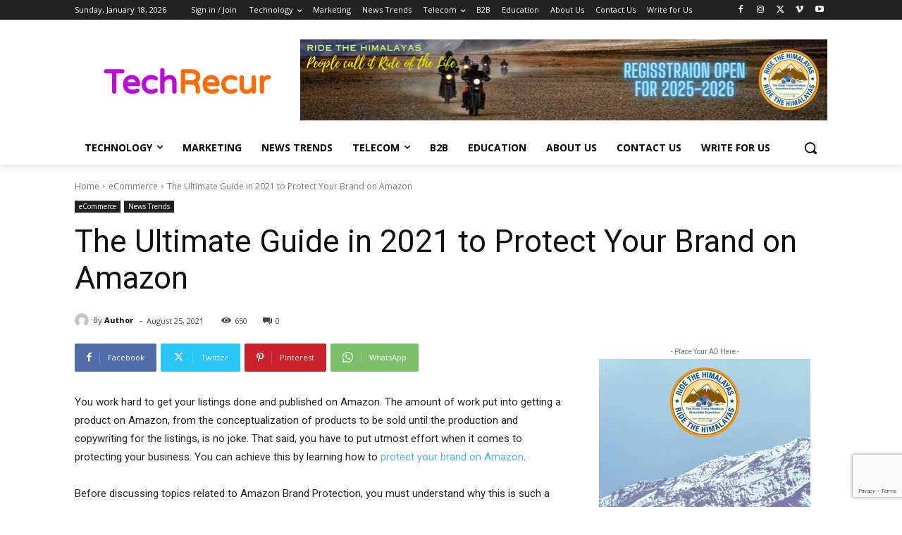

--- FILE ---
content_type: text/html; charset=utf-8
request_url: https://www.google.com/recaptcha/api2/anchor?ar=1&k=6Len9UMfAAAAAJUQQHN_BlGbtCNIDoKMOkVVV1Sq&co=aHR0cHM6Ly93d3cudGVjaHJlY3VyLmNvbTo0NDM.&hl=en&v=PoyoqOPhxBO7pBk68S4YbpHZ&size=invisible&anchor-ms=20000&execute-ms=30000&cb=4tn2i5x2tt2q
body_size: 48417
content:
<!DOCTYPE HTML><html dir="ltr" lang="en"><head><meta http-equiv="Content-Type" content="text/html; charset=UTF-8">
<meta http-equiv="X-UA-Compatible" content="IE=edge">
<title>reCAPTCHA</title>
<style type="text/css">
/* cyrillic-ext */
@font-face {
  font-family: 'Roboto';
  font-style: normal;
  font-weight: 400;
  font-stretch: 100%;
  src: url(//fonts.gstatic.com/s/roboto/v48/KFO7CnqEu92Fr1ME7kSn66aGLdTylUAMa3GUBHMdazTgWw.woff2) format('woff2');
  unicode-range: U+0460-052F, U+1C80-1C8A, U+20B4, U+2DE0-2DFF, U+A640-A69F, U+FE2E-FE2F;
}
/* cyrillic */
@font-face {
  font-family: 'Roboto';
  font-style: normal;
  font-weight: 400;
  font-stretch: 100%;
  src: url(//fonts.gstatic.com/s/roboto/v48/KFO7CnqEu92Fr1ME7kSn66aGLdTylUAMa3iUBHMdazTgWw.woff2) format('woff2');
  unicode-range: U+0301, U+0400-045F, U+0490-0491, U+04B0-04B1, U+2116;
}
/* greek-ext */
@font-face {
  font-family: 'Roboto';
  font-style: normal;
  font-weight: 400;
  font-stretch: 100%;
  src: url(//fonts.gstatic.com/s/roboto/v48/KFO7CnqEu92Fr1ME7kSn66aGLdTylUAMa3CUBHMdazTgWw.woff2) format('woff2');
  unicode-range: U+1F00-1FFF;
}
/* greek */
@font-face {
  font-family: 'Roboto';
  font-style: normal;
  font-weight: 400;
  font-stretch: 100%;
  src: url(//fonts.gstatic.com/s/roboto/v48/KFO7CnqEu92Fr1ME7kSn66aGLdTylUAMa3-UBHMdazTgWw.woff2) format('woff2');
  unicode-range: U+0370-0377, U+037A-037F, U+0384-038A, U+038C, U+038E-03A1, U+03A3-03FF;
}
/* math */
@font-face {
  font-family: 'Roboto';
  font-style: normal;
  font-weight: 400;
  font-stretch: 100%;
  src: url(//fonts.gstatic.com/s/roboto/v48/KFO7CnqEu92Fr1ME7kSn66aGLdTylUAMawCUBHMdazTgWw.woff2) format('woff2');
  unicode-range: U+0302-0303, U+0305, U+0307-0308, U+0310, U+0312, U+0315, U+031A, U+0326-0327, U+032C, U+032F-0330, U+0332-0333, U+0338, U+033A, U+0346, U+034D, U+0391-03A1, U+03A3-03A9, U+03B1-03C9, U+03D1, U+03D5-03D6, U+03F0-03F1, U+03F4-03F5, U+2016-2017, U+2034-2038, U+203C, U+2040, U+2043, U+2047, U+2050, U+2057, U+205F, U+2070-2071, U+2074-208E, U+2090-209C, U+20D0-20DC, U+20E1, U+20E5-20EF, U+2100-2112, U+2114-2115, U+2117-2121, U+2123-214F, U+2190, U+2192, U+2194-21AE, U+21B0-21E5, U+21F1-21F2, U+21F4-2211, U+2213-2214, U+2216-22FF, U+2308-230B, U+2310, U+2319, U+231C-2321, U+2336-237A, U+237C, U+2395, U+239B-23B7, U+23D0, U+23DC-23E1, U+2474-2475, U+25AF, U+25B3, U+25B7, U+25BD, U+25C1, U+25CA, U+25CC, U+25FB, U+266D-266F, U+27C0-27FF, U+2900-2AFF, U+2B0E-2B11, U+2B30-2B4C, U+2BFE, U+3030, U+FF5B, U+FF5D, U+1D400-1D7FF, U+1EE00-1EEFF;
}
/* symbols */
@font-face {
  font-family: 'Roboto';
  font-style: normal;
  font-weight: 400;
  font-stretch: 100%;
  src: url(//fonts.gstatic.com/s/roboto/v48/KFO7CnqEu92Fr1ME7kSn66aGLdTylUAMaxKUBHMdazTgWw.woff2) format('woff2');
  unicode-range: U+0001-000C, U+000E-001F, U+007F-009F, U+20DD-20E0, U+20E2-20E4, U+2150-218F, U+2190, U+2192, U+2194-2199, U+21AF, U+21E6-21F0, U+21F3, U+2218-2219, U+2299, U+22C4-22C6, U+2300-243F, U+2440-244A, U+2460-24FF, U+25A0-27BF, U+2800-28FF, U+2921-2922, U+2981, U+29BF, U+29EB, U+2B00-2BFF, U+4DC0-4DFF, U+FFF9-FFFB, U+10140-1018E, U+10190-1019C, U+101A0, U+101D0-101FD, U+102E0-102FB, U+10E60-10E7E, U+1D2C0-1D2D3, U+1D2E0-1D37F, U+1F000-1F0FF, U+1F100-1F1AD, U+1F1E6-1F1FF, U+1F30D-1F30F, U+1F315, U+1F31C, U+1F31E, U+1F320-1F32C, U+1F336, U+1F378, U+1F37D, U+1F382, U+1F393-1F39F, U+1F3A7-1F3A8, U+1F3AC-1F3AF, U+1F3C2, U+1F3C4-1F3C6, U+1F3CA-1F3CE, U+1F3D4-1F3E0, U+1F3ED, U+1F3F1-1F3F3, U+1F3F5-1F3F7, U+1F408, U+1F415, U+1F41F, U+1F426, U+1F43F, U+1F441-1F442, U+1F444, U+1F446-1F449, U+1F44C-1F44E, U+1F453, U+1F46A, U+1F47D, U+1F4A3, U+1F4B0, U+1F4B3, U+1F4B9, U+1F4BB, U+1F4BF, U+1F4C8-1F4CB, U+1F4D6, U+1F4DA, U+1F4DF, U+1F4E3-1F4E6, U+1F4EA-1F4ED, U+1F4F7, U+1F4F9-1F4FB, U+1F4FD-1F4FE, U+1F503, U+1F507-1F50B, U+1F50D, U+1F512-1F513, U+1F53E-1F54A, U+1F54F-1F5FA, U+1F610, U+1F650-1F67F, U+1F687, U+1F68D, U+1F691, U+1F694, U+1F698, U+1F6AD, U+1F6B2, U+1F6B9-1F6BA, U+1F6BC, U+1F6C6-1F6CF, U+1F6D3-1F6D7, U+1F6E0-1F6EA, U+1F6F0-1F6F3, U+1F6F7-1F6FC, U+1F700-1F7FF, U+1F800-1F80B, U+1F810-1F847, U+1F850-1F859, U+1F860-1F887, U+1F890-1F8AD, U+1F8B0-1F8BB, U+1F8C0-1F8C1, U+1F900-1F90B, U+1F93B, U+1F946, U+1F984, U+1F996, U+1F9E9, U+1FA00-1FA6F, U+1FA70-1FA7C, U+1FA80-1FA89, U+1FA8F-1FAC6, U+1FACE-1FADC, U+1FADF-1FAE9, U+1FAF0-1FAF8, U+1FB00-1FBFF;
}
/* vietnamese */
@font-face {
  font-family: 'Roboto';
  font-style: normal;
  font-weight: 400;
  font-stretch: 100%;
  src: url(//fonts.gstatic.com/s/roboto/v48/KFO7CnqEu92Fr1ME7kSn66aGLdTylUAMa3OUBHMdazTgWw.woff2) format('woff2');
  unicode-range: U+0102-0103, U+0110-0111, U+0128-0129, U+0168-0169, U+01A0-01A1, U+01AF-01B0, U+0300-0301, U+0303-0304, U+0308-0309, U+0323, U+0329, U+1EA0-1EF9, U+20AB;
}
/* latin-ext */
@font-face {
  font-family: 'Roboto';
  font-style: normal;
  font-weight: 400;
  font-stretch: 100%;
  src: url(//fonts.gstatic.com/s/roboto/v48/KFO7CnqEu92Fr1ME7kSn66aGLdTylUAMa3KUBHMdazTgWw.woff2) format('woff2');
  unicode-range: U+0100-02BA, U+02BD-02C5, U+02C7-02CC, U+02CE-02D7, U+02DD-02FF, U+0304, U+0308, U+0329, U+1D00-1DBF, U+1E00-1E9F, U+1EF2-1EFF, U+2020, U+20A0-20AB, U+20AD-20C0, U+2113, U+2C60-2C7F, U+A720-A7FF;
}
/* latin */
@font-face {
  font-family: 'Roboto';
  font-style: normal;
  font-weight: 400;
  font-stretch: 100%;
  src: url(//fonts.gstatic.com/s/roboto/v48/KFO7CnqEu92Fr1ME7kSn66aGLdTylUAMa3yUBHMdazQ.woff2) format('woff2');
  unicode-range: U+0000-00FF, U+0131, U+0152-0153, U+02BB-02BC, U+02C6, U+02DA, U+02DC, U+0304, U+0308, U+0329, U+2000-206F, U+20AC, U+2122, U+2191, U+2193, U+2212, U+2215, U+FEFF, U+FFFD;
}
/* cyrillic-ext */
@font-face {
  font-family: 'Roboto';
  font-style: normal;
  font-weight: 500;
  font-stretch: 100%;
  src: url(//fonts.gstatic.com/s/roboto/v48/KFO7CnqEu92Fr1ME7kSn66aGLdTylUAMa3GUBHMdazTgWw.woff2) format('woff2');
  unicode-range: U+0460-052F, U+1C80-1C8A, U+20B4, U+2DE0-2DFF, U+A640-A69F, U+FE2E-FE2F;
}
/* cyrillic */
@font-face {
  font-family: 'Roboto';
  font-style: normal;
  font-weight: 500;
  font-stretch: 100%;
  src: url(//fonts.gstatic.com/s/roboto/v48/KFO7CnqEu92Fr1ME7kSn66aGLdTylUAMa3iUBHMdazTgWw.woff2) format('woff2');
  unicode-range: U+0301, U+0400-045F, U+0490-0491, U+04B0-04B1, U+2116;
}
/* greek-ext */
@font-face {
  font-family: 'Roboto';
  font-style: normal;
  font-weight: 500;
  font-stretch: 100%;
  src: url(//fonts.gstatic.com/s/roboto/v48/KFO7CnqEu92Fr1ME7kSn66aGLdTylUAMa3CUBHMdazTgWw.woff2) format('woff2');
  unicode-range: U+1F00-1FFF;
}
/* greek */
@font-face {
  font-family: 'Roboto';
  font-style: normal;
  font-weight: 500;
  font-stretch: 100%;
  src: url(//fonts.gstatic.com/s/roboto/v48/KFO7CnqEu92Fr1ME7kSn66aGLdTylUAMa3-UBHMdazTgWw.woff2) format('woff2');
  unicode-range: U+0370-0377, U+037A-037F, U+0384-038A, U+038C, U+038E-03A1, U+03A3-03FF;
}
/* math */
@font-face {
  font-family: 'Roboto';
  font-style: normal;
  font-weight: 500;
  font-stretch: 100%;
  src: url(//fonts.gstatic.com/s/roboto/v48/KFO7CnqEu92Fr1ME7kSn66aGLdTylUAMawCUBHMdazTgWw.woff2) format('woff2');
  unicode-range: U+0302-0303, U+0305, U+0307-0308, U+0310, U+0312, U+0315, U+031A, U+0326-0327, U+032C, U+032F-0330, U+0332-0333, U+0338, U+033A, U+0346, U+034D, U+0391-03A1, U+03A3-03A9, U+03B1-03C9, U+03D1, U+03D5-03D6, U+03F0-03F1, U+03F4-03F5, U+2016-2017, U+2034-2038, U+203C, U+2040, U+2043, U+2047, U+2050, U+2057, U+205F, U+2070-2071, U+2074-208E, U+2090-209C, U+20D0-20DC, U+20E1, U+20E5-20EF, U+2100-2112, U+2114-2115, U+2117-2121, U+2123-214F, U+2190, U+2192, U+2194-21AE, U+21B0-21E5, U+21F1-21F2, U+21F4-2211, U+2213-2214, U+2216-22FF, U+2308-230B, U+2310, U+2319, U+231C-2321, U+2336-237A, U+237C, U+2395, U+239B-23B7, U+23D0, U+23DC-23E1, U+2474-2475, U+25AF, U+25B3, U+25B7, U+25BD, U+25C1, U+25CA, U+25CC, U+25FB, U+266D-266F, U+27C0-27FF, U+2900-2AFF, U+2B0E-2B11, U+2B30-2B4C, U+2BFE, U+3030, U+FF5B, U+FF5D, U+1D400-1D7FF, U+1EE00-1EEFF;
}
/* symbols */
@font-face {
  font-family: 'Roboto';
  font-style: normal;
  font-weight: 500;
  font-stretch: 100%;
  src: url(//fonts.gstatic.com/s/roboto/v48/KFO7CnqEu92Fr1ME7kSn66aGLdTylUAMaxKUBHMdazTgWw.woff2) format('woff2');
  unicode-range: U+0001-000C, U+000E-001F, U+007F-009F, U+20DD-20E0, U+20E2-20E4, U+2150-218F, U+2190, U+2192, U+2194-2199, U+21AF, U+21E6-21F0, U+21F3, U+2218-2219, U+2299, U+22C4-22C6, U+2300-243F, U+2440-244A, U+2460-24FF, U+25A0-27BF, U+2800-28FF, U+2921-2922, U+2981, U+29BF, U+29EB, U+2B00-2BFF, U+4DC0-4DFF, U+FFF9-FFFB, U+10140-1018E, U+10190-1019C, U+101A0, U+101D0-101FD, U+102E0-102FB, U+10E60-10E7E, U+1D2C0-1D2D3, U+1D2E0-1D37F, U+1F000-1F0FF, U+1F100-1F1AD, U+1F1E6-1F1FF, U+1F30D-1F30F, U+1F315, U+1F31C, U+1F31E, U+1F320-1F32C, U+1F336, U+1F378, U+1F37D, U+1F382, U+1F393-1F39F, U+1F3A7-1F3A8, U+1F3AC-1F3AF, U+1F3C2, U+1F3C4-1F3C6, U+1F3CA-1F3CE, U+1F3D4-1F3E0, U+1F3ED, U+1F3F1-1F3F3, U+1F3F5-1F3F7, U+1F408, U+1F415, U+1F41F, U+1F426, U+1F43F, U+1F441-1F442, U+1F444, U+1F446-1F449, U+1F44C-1F44E, U+1F453, U+1F46A, U+1F47D, U+1F4A3, U+1F4B0, U+1F4B3, U+1F4B9, U+1F4BB, U+1F4BF, U+1F4C8-1F4CB, U+1F4D6, U+1F4DA, U+1F4DF, U+1F4E3-1F4E6, U+1F4EA-1F4ED, U+1F4F7, U+1F4F9-1F4FB, U+1F4FD-1F4FE, U+1F503, U+1F507-1F50B, U+1F50D, U+1F512-1F513, U+1F53E-1F54A, U+1F54F-1F5FA, U+1F610, U+1F650-1F67F, U+1F687, U+1F68D, U+1F691, U+1F694, U+1F698, U+1F6AD, U+1F6B2, U+1F6B9-1F6BA, U+1F6BC, U+1F6C6-1F6CF, U+1F6D3-1F6D7, U+1F6E0-1F6EA, U+1F6F0-1F6F3, U+1F6F7-1F6FC, U+1F700-1F7FF, U+1F800-1F80B, U+1F810-1F847, U+1F850-1F859, U+1F860-1F887, U+1F890-1F8AD, U+1F8B0-1F8BB, U+1F8C0-1F8C1, U+1F900-1F90B, U+1F93B, U+1F946, U+1F984, U+1F996, U+1F9E9, U+1FA00-1FA6F, U+1FA70-1FA7C, U+1FA80-1FA89, U+1FA8F-1FAC6, U+1FACE-1FADC, U+1FADF-1FAE9, U+1FAF0-1FAF8, U+1FB00-1FBFF;
}
/* vietnamese */
@font-face {
  font-family: 'Roboto';
  font-style: normal;
  font-weight: 500;
  font-stretch: 100%;
  src: url(//fonts.gstatic.com/s/roboto/v48/KFO7CnqEu92Fr1ME7kSn66aGLdTylUAMa3OUBHMdazTgWw.woff2) format('woff2');
  unicode-range: U+0102-0103, U+0110-0111, U+0128-0129, U+0168-0169, U+01A0-01A1, U+01AF-01B0, U+0300-0301, U+0303-0304, U+0308-0309, U+0323, U+0329, U+1EA0-1EF9, U+20AB;
}
/* latin-ext */
@font-face {
  font-family: 'Roboto';
  font-style: normal;
  font-weight: 500;
  font-stretch: 100%;
  src: url(//fonts.gstatic.com/s/roboto/v48/KFO7CnqEu92Fr1ME7kSn66aGLdTylUAMa3KUBHMdazTgWw.woff2) format('woff2');
  unicode-range: U+0100-02BA, U+02BD-02C5, U+02C7-02CC, U+02CE-02D7, U+02DD-02FF, U+0304, U+0308, U+0329, U+1D00-1DBF, U+1E00-1E9F, U+1EF2-1EFF, U+2020, U+20A0-20AB, U+20AD-20C0, U+2113, U+2C60-2C7F, U+A720-A7FF;
}
/* latin */
@font-face {
  font-family: 'Roboto';
  font-style: normal;
  font-weight: 500;
  font-stretch: 100%;
  src: url(//fonts.gstatic.com/s/roboto/v48/KFO7CnqEu92Fr1ME7kSn66aGLdTylUAMa3yUBHMdazQ.woff2) format('woff2');
  unicode-range: U+0000-00FF, U+0131, U+0152-0153, U+02BB-02BC, U+02C6, U+02DA, U+02DC, U+0304, U+0308, U+0329, U+2000-206F, U+20AC, U+2122, U+2191, U+2193, U+2212, U+2215, U+FEFF, U+FFFD;
}
/* cyrillic-ext */
@font-face {
  font-family: 'Roboto';
  font-style: normal;
  font-weight: 900;
  font-stretch: 100%;
  src: url(//fonts.gstatic.com/s/roboto/v48/KFO7CnqEu92Fr1ME7kSn66aGLdTylUAMa3GUBHMdazTgWw.woff2) format('woff2');
  unicode-range: U+0460-052F, U+1C80-1C8A, U+20B4, U+2DE0-2DFF, U+A640-A69F, U+FE2E-FE2F;
}
/* cyrillic */
@font-face {
  font-family: 'Roboto';
  font-style: normal;
  font-weight: 900;
  font-stretch: 100%;
  src: url(//fonts.gstatic.com/s/roboto/v48/KFO7CnqEu92Fr1ME7kSn66aGLdTylUAMa3iUBHMdazTgWw.woff2) format('woff2');
  unicode-range: U+0301, U+0400-045F, U+0490-0491, U+04B0-04B1, U+2116;
}
/* greek-ext */
@font-face {
  font-family: 'Roboto';
  font-style: normal;
  font-weight: 900;
  font-stretch: 100%;
  src: url(//fonts.gstatic.com/s/roboto/v48/KFO7CnqEu92Fr1ME7kSn66aGLdTylUAMa3CUBHMdazTgWw.woff2) format('woff2');
  unicode-range: U+1F00-1FFF;
}
/* greek */
@font-face {
  font-family: 'Roboto';
  font-style: normal;
  font-weight: 900;
  font-stretch: 100%;
  src: url(//fonts.gstatic.com/s/roboto/v48/KFO7CnqEu92Fr1ME7kSn66aGLdTylUAMa3-UBHMdazTgWw.woff2) format('woff2');
  unicode-range: U+0370-0377, U+037A-037F, U+0384-038A, U+038C, U+038E-03A1, U+03A3-03FF;
}
/* math */
@font-face {
  font-family: 'Roboto';
  font-style: normal;
  font-weight: 900;
  font-stretch: 100%;
  src: url(//fonts.gstatic.com/s/roboto/v48/KFO7CnqEu92Fr1ME7kSn66aGLdTylUAMawCUBHMdazTgWw.woff2) format('woff2');
  unicode-range: U+0302-0303, U+0305, U+0307-0308, U+0310, U+0312, U+0315, U+031A, U+0326-0327, U+032C, U+032F-0330, U+0332-0333, U+0338, U+033A, U+0346, U+034D, U+0391-03A1, U+03A3-03A9, U+03B1-03C9, U+03D1, U+03D5-03D6, U+03F0-03F1, U+03F4-03F5, U+2016-2017, U+2034-2038, U+203C, U+2040, U+2043, U+2047, U+2050, U+2057, U+205F, U+2070-2071, U+2074-208E, U+2090-209C, U+20D0-20DC, U+20E1, U+20E5-20EF, U+2100-2112, U+2114-2115, U+2117-2121, U+2123-214F, U+2190, U+2192, U+2194-21AE, U+21B0-21E5, U+21F1-21F2, U+21F4-2211, U+2213-2214, U+2216-22FF, U+2308-230B, U+2310, U+2319, U+231C-2321, U+2336-237A, U+237C, U+2395, U+239B-23B7, U+23D0, U+23DC-23E1, U+2474-2475, U+25AF, U+25B3, U+25B7, U+25BD, U+25C1, U+25CA, U+25CC, U+25FB, U+266D-266F, U+27C0-27FF, U+2900-2AFF, U+2B0E-2B11, U+2B30-2B4C, U+2BFE, U+3030, U+FF5B, U+FF5D, U+1D400-1D7FF, U+1EE00-1EEFF;
}
/* symbols */
@font-face {
  font-family: 'Roboto';
  font-style: normal;
  font-weight: 900;
  font-stretch: 100%;
  src: url(//fonts.gstatic.com/s/roboto/v48/KFO7CnqEu92Fr1ME7kSn66aGLdTylUAMaxKUBHMdazTgWw.woff2) format('woff2');
  unicode-range: U+0001-000C, U+000E-001F, U+007F-009F, U+20DD-20E0, U+20E2-20E4, U+2150-218F, U+2190, U+2192, U+2194-2199, U+21AF, U+21E6-21F0, U+21F3, U+2218-2219, U+2299, U+22C4-22C6, U+2300-243F, U+2440-244A, U+2460-24FF, U+25A0-27BF, U+2800-28FF, U+2921-2922, U+2981, U+29BF, U+29EB, U+2B00-2BFF, U+4DC0-4DFF, U+FFF9-FFFB, U+10140-1018E, U+10190-1019C, U+101A0, U+101D0-101FD, U+102E0-102FB, U+10E60-10E7E, U+1D2C0-1D2D3, U+1D2E0-1D37F, U+1F000-1F0FF, U+1F100-1F1AD, U+1F1E6-1F1FF, U+1F30D-1F30F, U+1F315, U+1F31C, U+1F31E, U+1F320-1F32C, U+1F336, U+1F378, U+1F37D, U+1F382, U+1F393-1F39F, U+1F3A7-1F3A8, U+1F3AC-1F3AF, U+1F3C2, U+1F3C4-1F3C6, U+1F3CA-1F3CE, U+1F3D4-1F3E0, U+1F3ED, U+1F3F1-1F3F3, U+1F3F5-1F3F7, U+1F408, U+1F415, U+1F41F, U+1F426, U+1F43F, U+1F441-1F442, U+1F444, U+1F446-1F449, U+1F44C-1F44E, U+1F453, U+1F46A, U+1F47D, U+1F4A3, U+1F4B0, U+1F4B3, U+1F4B9, U+1F4BB, U+1F4BF, U+1F4C8-1F4CB, U+1F4D6, U+1F4DA, U+1F4DF, U+1F4E3-1F4E6, U+1F4EA-1F4ED, U+1F4F7, U+1F4F9-1F4FB, U+1F4FD-1F4FE, U+1F503, U+1F507-1F50B, U+1F50D, U+1F512-1F513, U+1F53E-1F54A, U+1F54F-1F5FA, U+1F610, U+1F650-1F67F, U+1F687, U+1F68D, U+1F691, U+1F694, U+1F698, U+1F6AD, U+1F6B2, U+1F6B9-1F6BA, U+1F6BC, U+1F6C6-1F6CF, U+1F6D3-1F6D7, U+1F6E0-1F6EA, U+1F6F0-1F6F3, U+1F6F7-1F6FC, U+1F700-1F7FF, U+1F800-1F80B, U+1F810-1F847, U+1F850-1F859, U+1F860-1F887, U+1F890-1F8AD, U+1F8B0-1F8BB, U+1F8C0-1F8C1, U+1F900-1F90B, U+1F93B, U+1F946, U+1F984, U+1F996, U+1F9E9, U+1FA00-1FA6F, U+1FA70-1FA7C, U+1FA80-1FA89, U+1FA8F-1FAC6, U+1FACE-1FADC, U+1FADF-1FAE9, U+1FAF0-1FAF8, U+1FB00-1FBFF;
}
/* vietnamese */
@font-face {
  font-family: 'Roboto';
  font-style: normal;
  font-weight: 900;
  font-stretch: 100%;
  src: url(//fonts.gstatic.com/s/roboto/v48/KFO7CnqEu92Fr1ME7kSn66aGLdTylUAMa3OUBHMdazTgWw.woff2) format('woff2');
  unicode-range: U+0102-0103, U+0110-0111, U+0128-0129, U+0168-0169, U+01A0-01A1, U+01AF-01B0, U+0300-0301, U+0303-0304, U+0308-0309, U+0323, U+0329, U+1EA0-1EF9, U+20AB;
}
/* latin-ext */
@font-face {
  font-family: 'Roboto';
  font-style: normal;
  font-weight: 900;
  font-stretch: 100%;
  src: url(//fonts.gstatic.com/s/roboto/v48/KFO7CnqEu92Fr1ME7kSn66aGLdTylUAMa3KUBHMdazTgWw.woff2) format('woff2');
  unicode-range: U+0100-02BA, U+02BD-02C5, U+02C7-02CC, U+02CE-02D7, U+02DD-02FF, U+0304, U+0308, U+0329, U+1D00-1DBF, U+1E00-1E9F, U+1EF2-1EFF, U+2020, U+20A0-20AB, U+20AD-20C0, U+2113, U+2C60-2C7F, U+A720-A7FF;
}
/* latin */
@font-face {
  font-family: 'Roboto';
  font-style: normal;
  font-weight: 900;
  font-stretch: 100%;
  src: url(//fonts.gstatic.com/s/roboto/v48/KFO7CnqEu92Fr1ME7kSn66aGLdTylUAMa3yUBHMdazQ.woff2) format('woff2');
  unicode-range: U+0000-00FF, U+0131, U+0152-0153, U+02BB-02BC, U+02C6, U+02DA, U+02DC, U+0304, U+0308, U+0329, U+2000-206F, U+20AC, U+2122, U+2191, U+2193, U+2212, U+2215, U+FEFF, U+FFFD;
}

</style>
<link rel="stylesheet" type="text/css" href="https://www.gstatic.com/recaptcha/releases/PoyoqOPhxBO7pBk68S4YbpHZ/styles__ltr.css">
<script nonce="ue1ISkbZxjT9PRsn2ZMSYA" type="text/javascript">window['__recaptcha_api'] = 'https://www.google.com/recaptcha/api2/';</script>
<script type="text/javascript" src="https://www.gstatic.com/recaptcha/releases/PoyoqOPhxBO7pBk68S4YbpHZ/recaptcha__en.js" nonce="ue1ISkbZxjT9PRsn2ZMSYA">
      
    </script></head>
<body><div id="rc-anchor-alert" class="rc-anchor-alert"></div>
<input type="hidden" id="recaptcha-token" value="[base64]">
<script type="text/javascript" nonce="ue1ISkbZxjT9PRsn2ZMSYA">
      recaptcha.anchor.Main.init("[\x22ainput\x22,[\x22bgdata\x22,\x22\x22,\[base64]/[base64]/UltIKytdPWE6KGE8MjA0OD9SW0grK109YT4+NnwxOTI6KChhJjY0NTEyKT09NTUyOTYmJnErMTxoLmxlbmd0aCYmKGguY2hhckNvZGVBdChxKzEpJjY0NTEyKT09NTYzMjA/[base64]/MjU1OlI/[base64]/[base64]/[base64]/[base64]/[base64]/[base64]/[base64]/[base64]/[base64]/[base64]\x22,\[base64]\x22,\x22wrB8fsOVU8K0YAzDrgIpw7ZYw47DnMK1NMO6SRcYw6fCsGlVw7/DuMO0wqjCoHklXx3CkMKgw7BaEHhxL8KRGjFXw5h/wok3Q13Dr8OXHcO3woZZw7VUwp87w4lEwq05w7fCs1vCqHsuPMOOGxcHd8OSJcOFNRHCgRI1MGNrKxo7LsKwwo1kw5o+woHDksOMMcK7KMOQw4TCmcOJfXDDkMKPw4fDmh4qwoh4w7/Cu8K0IsKwAMOSGxZqwppES8OpKlsHwrzDhwzDqlZrwp5+PADDrsKHNU1bHBPDvsOYwocrCcKIw4/CiMOsw6jDkxMjcn3CnMKbwobDgVAbwqfDvsOnwr45wrvDvMK0wrjCs8K8RwouwrLCkmXDpl4bwp/CmcKXwoMxMsKXw7N4PcKOwqECLsKLwp7CkcKyeMOdIcKww4fCsETDv8KTw7kTecOfOcKbYsOMw7/[base64]/DosOUd8OzTMK2d2HDojXCmcO9eVsnWsOOY8K6wrfDr2/Dn0EDwrrDsMOZY8Oxw57CgUfDmcOAw7XDsMKQHsOgwrXDsTlhw7RiE8KHw5fDiV1sfX3DogVTw7/CpMK2YsOlw7DDt8KOGMKBw5BvXMOQRMKkMcKIBHIwwqh3wq9uwq94wofDlltmwqhBalrCmlwEwoDDhMOELigBb0BNRzLDtsOUwq3Dsg5cw7cwKQRtEkRswq0tdmY2MXoxFF/[base64]/Cm8KPYg49wq0iZcOuUsOuwrvDp8KNd3tIwoURwoEmF8OJw70JOMKxw4hrdMKBwphHecOGwrkfG8KiLcOzGsKpKsOpacOiGj/CpMK8w5txwqHDtDDCin3ClsKRwp8JdV8/[base64]/QcOASDrDo0cTXMOHOD4TScK/[base64]/wpHCv8OGOR9Vw6XDucK2wqTDlzrDulLDjVrCk8O0w6Z0w4whw63DlDbCmwIow6x0TgjCi8KtYkfCo8KwdjXDrMO6TMK+CjDDtMKKwqLCpkc+cMOKw67CsFwVw510w7vCkw8hwpk5djwraMOnwrgAw5giw4ZoL11+wrw7wrB/F24UDMK3w7LDlm0dwppmfUsafHjCv8Kmw7FWOMO4csOWcsOUNcKbw7LCkDgTwo/CusOLOsKFw59eC8O8SCdcEkZlwpV2wqB0ZcOnD3rDmAMHCMO1wq7Ds8OSwrh8GgDDlMKsEWZsdMKuwqrCvcO0w5/DnMOMwpXCocOuw7jCmWNuVMK2wosfIyEtw4zDpR3DhcO7w7bDpcODbsOywqPDtsKfwoDCjiR8woA6L8Ogwql4wpxyw5nDqsO5TkjCjmTClipOw4UOEcOTw4rDj8KBe8Khw7HCusKcwrRtMyrDksKSwpXCqcOfQ1/DpntdwpPDoSEAw5TClVfCll5GcnhaUMONZQY5XBPDiXDCucOOwq/Ci8KFCE/ClHzCjjgUagfCgsO6w7Zdw7x/wr5bwr9cVjTCsn7DqMO6UcO7N8KTQBofwrXCi1srw6/ChlrCrsOnT8OOXivCpcO3wovDusKNw74Ow4nCocOswrHCmmNJwo5aD2XDpcKZw4LCmcKOVSIiAQ03wpsFXMKhwqNMBcOTwpzDksOQwpfDrsKWw7ZNw5vDk8O4w4lPwrtywp/CpTYgb8KDWElHwobDrsOkwqFxw7x3w4LDszBfS8KLBsO8GGYYIVpYBGkRcwXCixnDlTfCjcKhwpEUwrfDjcORUEgdWxhxwrxbGcOOwrzDh8Orwr5aXcKEw5o/[base64]/CoSwwXcKJwo1yexdLQTfDlsKVw7oLd8KfQ8KjOBFow7gOwoPCljHCrsK6w7jDl8KGwoTDgjgZwr/[base64]/woYCwqJAdcKDwp3CucO1wqBUF8KiWcOYUz7DqMKlwrbDvMKUwonCoXxLN8KzwrrCsFI2w4vDucO2DsOhw7/Cv8OMSXtLw73CpwYlwprCo8KbfCw2UsOASSfDmsOowqfDnCdwKMKJS1rCo8KmNykITsOkRVdRw6HCmX1Sw55TCC7CiMKwwrDCoMOLw7bDj8K+esKMw4vDq8KwVMKNwqLDiMKmw6DCsmseKcKbwojDlcOawp8kHjodMMOsw4LDjkd3w6ZXw4bDmnNWwqLDm2/[base64]/[base64]/[base64]/DmmzChVzDnmrDliUIw7nDpcKBeAMAwpN4wojDhMOvwqVkBcKFU8Oaw58iwrElXsK2w5LDjcOWwpp5JcOsSTHDpwHDjcK8Sg7CrhltOsO9wocsw5rDlcKJFyHChA8nNsKuCMK5XTs/[base64]/[base64]/DlMOAw6DDmHAQVMK1EcK7wrVhYUETw7szwqbDi8KPwr42CCvCoQPDpMK+w6FNwqlCwp/CpA9WJcOPPwxpw5vCkmfDr8KqwrB8wqDCrcKxAFEFP8Oiwq7DuMKvDsOqw79mw6QVw7JrDMOAwrPCrsOQw7rCnMOBwoEAMcOyF0jChCxNwp0kwrlBAcK+dy1/[base64]/Ct8KYJi3Dv1TCg1VoRGPDnwM6AMKQTMOiGn3Cm37DksKKwqNzwpENJCLDpcKowpEEX0rCugPCrmxAO8Oqw6vDojBDw7XCqcOAInYbw67CnsOfEnfCjGIJw4F1McKuKcKAwojDun3Dv8KWw7nCjsKXwodZVsOgwpHCnhcbw5vDo8ODYQ/CswcqWgzCs1DDkMOow6w3HwLDjEbDjsOvwqIIwo7DqnTCkQovwpXDuRjCusONGnwXN2/CuTXDoMKlwpzDtsKiMEXCo0vCmcOEccOFwprClxpvwpIVEsK3MhFMUcK9w5AGwovCklFcMsOTXiJXw5/DuMKhwoXDtcKywpbCosKow5ErE8Kkwq1Owp7CpsKVMkAJw4LDpsKMwrnDocKeSsKNw6cwEFF6w6hNwqpMAmt/w74OBsKRw6EiAAXDqS9iT2TCq8KJw47DpsOOw5hFPWPCtA/CuhPDsMOBIwXCmAPCpcKGw6xdw63DvMKoWsK/woUUBUxQwovDksKjRCg6OsOeI8KuPhPCjsKHwoROOMKhK2smwqnCkMOif8KAwoHCmWDDunY7RDc+U1DDl8OdworCs0MYT8OgEcOLw6nDrMOKD8OPw7cnOcKRwrY9wohIwrTCocO5J8K/wovCncKMBcOGw6LDlMO4w4XCq2zDtihiw6BKMsKawrbCn8KXQsKDw4fDosKgfRwhw5HCqMOQCcKMIMKKwrdReMOfHMOUw7VfbsOceAFAwoTCpMO/[base64]/CrcOtDRw9wrB9VMOPw6NKV8ODcMKAwrPDiQvCo8KSw5XCswlmwo/DoDnCkcO/RsKbw4bCljtjw4JpQ8OWwpZBD3HDukBDVMKVwrDDmMOqw4PCixlRwqIaPQjCuj/Dr1vChcOKYi5uw6bDtMO+wrzCu8Ofw4vDksOwGSPDv8KVw5vDliUAwoHCtSLDs8OsKsKVwprCrsKGYi3DmxzCocO4IMOqwqfCukp/w7rCm8Oew4xuHcKnN0HCksKQd0clw77Cl0VfT8ONw4ZDWcK0w6QKwqYZw5Q+wq8kesO/w5TCgcKQwrzCgsKlNh7Dj2bDnRPCnBRKwrbCpig5YcKrw5t8PMKSHSQ8BT9XEsOvwojDhsKdw73CtMKvdMOcG3wda8KIem4YwpvDmsOUw5jCkcOlw4Ixw5ZbNMO1w6bDjAvDqn8Xw7N+wpdNwoPCm3UCI01qwoJrw4vCicKaTWIjbMO0w6UXB2J3wqt4w5csOlFow5/DuAzCtFA2FMOVSUfCpcOZDVByEkzDqMOawoXCkC4WTMOKw4vCtXt6D0jDuSLCkG0pwrdGN8KDw7XDmsKPQwsLw4jCiwTCpgRmwr8bw5vDsERKeAUyw6TCgcKQCMKPFTXCo0XDjcKOwrDDnUxiT8KaRXPDqATCm8O/[base64]/DlsOKwqbCunxXUMO8YMOmw4spX8O6w77CqCsdw6vCtMOmBh3DnRPDqMKNw6rDmkTDhxYqbcKXazvDr1/[base64]/Dl8Ksw4NzW1TDssOXw57Cuk3DpBvDtnk0Z8O9SMOowrPCtsOTwpbDiyPDrsKVRsKkD2fCpcK3wpR/[base64]/Ckwoiw5powpDDi8Kqwp7Dlm3DvsOdw4HDsMOLw7F0G8OECcOTFg1QN3c+XcO/w6lPwodwwqoow70Vw6NYw6Iyw4rDkcOdGBlIwoB3eTDCpcKAM8KLw5/CicKQB8OoFCHCnB/Cj8K9SR3ChcKfwrnCtsOmO8Ofd8OVDcKZS0fDh8KdV08Iwo1ZL8Oow5wfwqLDk8KYLxp9wok+ZsKPNcKmHR7DonTDhsKjGsKFWMK1DMKQEHxNw6QYwqggw6AHIsOOw7XCr3XDmMOOw4XCvMKyw6/CpcKZw6vCssObwqzDrTtUeylmcMKcwpAwNVTCn2fDgjfCncKRIcKpw6MnXsKWDcKZYMKTb35YccOWD0hAPxzCuAjDuz1gPsOgw7fCq8Ojw6kLGV/DjlIKw7DDmxHCgWdSwr/[base64]/CtsKtw7rCsAdfwoZdw6rCgsKPw6jDkEnChAQrwovCu8Odw5pdwpjCqhMbwr7CklEdNMOsFMOHw6lpw7tGw5TCrsOIMFddw653w53Cp0bDvGnDrmnDv3Mgw5taSsKbeUvDhgdNP1xTZcKRwpLCgAtsw4/Du8O8w5TDoXNiEXAcw5nDqmDDv1UyBBhiecKYwoJHQsOqw7jChzgLOMOswpXChsKKVsO7LcOhwr1CbsOMAyc0U8OOw43CicKRwpxIw5oQY3vCujzDqsKzw4vDr8K7D1t4Y0YREg/[base64]/TsO/F37CqFHCsgQsIcKYS1fDisK3wrLCoTnDmQrCgcKoFW9ow4nCrmbClAPDthBedcKocMO1JR7DosKGwqLDlMKrfwvChkY/BcOtO8OAwo9ww5TCpMOAdsKTw6bCnTHCllnCl0khbcK9cwd1w43Di0ZSEsO+wpLCjyfDqikTwqtRwp4zFG/Cp07DqUnDowjDjH/DuT/CsMOrwpMyw6l4w7bClHlgw7xcw6bClnvCqcOAw4jDtsKwPcO0woVTVRR0wo3DjMOTw5sswo/[base64]/Cr8KnEsK/wo3CjcOcRsOdasKjw77DpcOrwpUUw6ISwqPDmH0pwpzCmVTDg8KswrJzw4jCh8ONDUzCrMOpEVTDrF3CnsKiHQXCtcOrw53DkFs1wrhtw51HPMK3F2NbfRg/w7R/[base64]/[base64]/CpS3Dr8OCwpTDjMO1XcOIwoPCqFw/fy4+AcO5U2h8CcO9NMO3C3VuwpLCq8KjTcKOX2dkwpLDgksBwoMAHMKXwoXCoHUSw6AlUsKew7vCpsOgwozCpsKUAMKoCBxWLSPDu8OTw44Fwp8pbAE0wqDDgG/DnsKWw7/Dv8Oqw6LCqcO2wo0Sd8KrR0XClXzDlMO/wqBKBMK9DWbCpA/DrsOVw4bDssKpQDrChcKhKD7Chl5NR8Oowo/CvMKSw7IsAE5JSBLCr8Kfwrk0BMOkAlLDt8K9ZULCrcOVw55oUMKPQ8KPeMKmDsK5wqRdwqzCiRwJwoNjw7DDuTRDwrnCrEI5wr/DoFd+DsKVwpgiw7HDnHTCmEQ3wpTCrsO+wrTCscKYw6F8NWN8emHCpwpLdcKNezjDpMKHZA9YZ8ODw6M1Cj0iVcOtw4DDvTLDpcO2DMOzb8OGG8Ojw4YtbxkPDSI6dQdxwp7DrFg1Ay1Jw4dhw6YVw6fDswQAbBRGdGPCp8Kjw6pgfwAFPMOwwrbDgCzDl8O/UVzDnDxWMxxRwqLCk1Q2wpQJQknCp8KkwpLCrBTDnhzDjSwmw6/DlMKfw5YRw6hqb2DDssK+w7/[base64]/w6JjNMKrTsKBc1lpw7DDoBHDh8KRwrPCqkzDignDggsTQB8jdg8uZ8KGwrl3w495LCIXw5vCrSNaw4PCrEpSwqRbD3PCjXUrw4bCqMKnw7JZNHHClHnDi8KiF8KNw6rDjT03BMKhw6DDt8KFB0srwr/ChcO8aMOFwq/DuSTDtlMaSsKAwpPDl8KrVMKGwpoRw7U6B2nChsOyJFhALwLCkXDCi8KSw5jCpcO7w6LClcOMcMKbwo/DtCXCnhXDq01BwqLDv8KkGcK9DcK7NXgpw6EcwpEiTB/[base64]/Cn8K7w7XDssKew6Vzw7bDmsOPb148Y8KkwpfDqMOtw7EpFyQ/woclRAfCkQbDuMKSw7TCoMKtWcKHFwvDslkGwrgBw6h1wqvCgyTDqMOVfCjDrB/CvcKYwq/CuQHDnHTCtsKpwqNvHjXCmUgawo1dw59aw5l/K8OIKjp1w77CpMKgw6PCqj7CogbCp3vCpXrCvBZRU8OJJXdzPsKewobDqis3w4PDoArDt8KrGMKkM3nDucK4wqbClw3DhwUgw47DiDMlExR+wptQAcOqC8K3w7PCrDrCgmnDq8KyVsK9JR9QQDkpw6/DucK5w6PCq1lcbxrDlz4IFMOJTDNeUz3ClGnDpyE8wqgRwqwFZcKvwqRJw5oDw7dKdsOAF00QAwPCkV3CrjkZACMkd0LDjcKMw7sNw53Dl8OMw51TwqnClMKVb1xSwpPDp1fChTY1asOfcsOUwpLCpsOew7HCqMObbA/DgMOXayrDhGRePHAwwqp0wpMfw4PCmcKDwoXChMOSwpJFWG/[base64]/[base64]/[base64]/[base64]/w6TCh2/[base64]/DusKOwq/DvcOWcULCvycLLsK1wp/[base64]/CkMKIwpMOYMK8OgfChsO1H8OzWcKZwrIbw6DDnmk8worDvnVsw6/Dp2hbYi7Ci1LCtcOWw7/Do8OXw58dMCtcwrbCkcKyZMKRw7h9wrnCqMOlw6rDvcKwPcOBw6HCi2Qlw7wuZScTw44tXcOzfzZMw7wowrrCjWQkw7zCusKEAgwNYh/DiAfCvMO/[base64]/CjSXCkkzClxLDnynDr3fCrMOrw6Jjwo1dw6xbSBzCpsOhwrXDucKiw5TCnn3DssKyw6FrETspwoUBw45AeS3DlcOGwqk5w6hiOS/DqsKrZ8KQZkYCwqx+H3bCtMKgwq7DocOHRlXCnyLCp8O8ScKmIMKtwpLCvcKTDR0Swr/CpsKwH8KjQT7Dg0rDosOiw4QPeGvDkALDscOBw4bDuRc4McOywp4ywqMgw44oQhVlGjwgw4LDnDkCLMKxwo5Iw5g7w7LCmcOdw47DtH0pwqFVwps4MkJOw7pvw4Eyw7/DoxMvwqbCmcK7w5wjRsOTX8KxwpU6wrjCpCTDhMOuw7/[base64]/CiVPDt33CtsKQZMOFw5HChcKLXMOgK3/DmMKVwrw/w6hLfsK/wqbCux7Cq8O7M1J9woFCwrjCux7CqyDCojIBwrtrNwnCq8OgwrvDs8KIQMOzwr/CoB3Dlzt4RgTCuQ45ZV5cwpDCnsOHM8Khw7gYwqrDmHrCqsKAH0TCqcOAw5DCnV4ww6tDwrfCmTfDjsOJwpwUwqEsOwfDjy/CjsODw6s9w7rCgsKJwrrCuMKoKB58wrrDqhpjBmXCvsK/PcOkMsOrwptHR8O+CsK3wqUGHQ15OCNnwprDoFnClHgeI8OXZnPDqcKSJ1LChMKgNcOiw6NmAU3CrkVtMhrDkm8uwqVSwpfCpUoTw4oWBsOhT3ccJ8KUw5EPwr8PCUpiW8OUw5ENG8KoI8KXJsO9PRLDpcOBw5Fqwq/DoMOHw4fCtMOYDjPChMKubMOmc8KkE2DChyvDosK9woDCg8Kqw5g/wrnDtsO/wrrCusKlUCVKPcKWw5x5w5vCrWxJRWfDsBFXS8O5wpvDscOYw4lqXcKfO8OENMKZw6DCgwVAN8KCw4TDmEXDu8OjeSJqwonDtggiEcKwIWLCj8KzwpgzwpRgw4HDnhBNw7bDpMK3w7vDoFhawpLDgMO/DWVBw5nCrcKVV8KRwr9Wf2tcw583w6PDkl8Ywq/[base64]/[base64]/Dh1Fbw5YCfMO4w7bDhMO0dig8w6PCh8OmQcK9ck4ZwrxtcMOgw4l8GsOwbMOGwqEiw5LCqno6MMK1JcKHJ3jDk8OeecO+w7nCoCwdNW1qIl4ALCYew4bDqQ1RaMOXw4vDt8OUw6/Dk8OKecOAwovDqsKow7DDjQ8kVcOWaRrDqcOXw40Sw4jCo8O1GMKodxnDkS3CgXFGwrnCicKew7hqNGgEAcO7Ll7CmcOQwrzDtFROd8OuZH/[base64]/DtcKcwr5nM37DnsOdD1LDmFJ7w5ByKw5OJihZw6rDp8Kfw6XCmsK4w4/DpX7Csn5kGsOSwp1GV8K/[base64]/DmAB4w6rCvMKpw5RpBcOewrXDg8ODwpvDnFfCtS9UUg/CvMOlZQcuwqBVwotEw6DDpghWJ8KXUycYZljCg8K2wpDDs01swoEzC2gUGjZPw5FQLhghw7J+w5o/[base64]/ClFrDhyEvLMOvdiBjwrTCgSnDg8OMK8K6FMOfMcKUw67Co8OAw5ZmFylRw43CsMOtw6fDicKIw6sgesKTV8OAw6pnwoLDhXTCicKdw4fCpUHDo1BfESbDt8KOw7IRw4vDpWTCk8OXc8KJBMOlw63Dp8OrwoNww5jCrWnDq8KLwqLDk2XCpcOfdcOkScOuMQ/CtsKxQsKKFFRIwoVww7PDsXnDs8OiwrNVwpYNAnV8w4zCucOTw5vDtsKqwoTDlMKJwrFmwop0YsKrTsOQw5vCisKVw4PDisKEwqkFw5TDkwlzOnZwW8K1w4k3w4jDr1fDmkDDjcOkwrzDkQrCusO3wpN1w77DvmzCtw0/w6AOQsKLbMKIIXjDq8K/wrERJMKPSTIwc8KDwpNsw5LCtFXDrsOiw6ofcA06w7kdFnUXw5pLIcKiLGvDisKRQkTCpcK5OcKaPx3CiSHCqsO0w7DCicOQLyN1w4NDwow2Ox9/KMKfF8KwwrbCh8OcCGXDtMOvwowEwp0dwpRfwpPCm8KqTMOyw7jDp0HDgE3Cl8KcKcKCFisZw4TDosKlwpTCoUxnw7vCgMKPw7I7O8OPHMO/BMO5eTdaccOUw73Cv10HcMOhSGtrRSTCkk3Cr8KlFVNHw6bDrD5UwqR9fA/CpiRMwrXDiQLDtXgHZwRiw6jCpVx+Y8Kpwqc0wprCugYFw7jDmBZgSsKQW8KvO8KtEsO3Qx3DnBVtw7/CoRbDujplGMKZw7UjwrLDr8KMfMOWDSXDk8OxbsOiSMKrw7vDs8K3ahF+LcOWw4HCumLCs1MQwpATF8Kywp/ChMK3GBEucMKGw73Cry06ZMKDw5zCtkPDsMOsw7pvWlgYwqTDl27Dr8OWw7Iow5fDs8KswrPDpn5wR3jCtMKXIMKowojCjMKaw7gwwo/CgMK8FSvDocOwWkXCvsOObw3CjljCo8OpcTDCkwXDqMKmw7hWH8OBQcKFCcKIDQnDvcONFsOrGsOoX8KAwrDDisO/[base64]/wrNGwrNXbEfCqMO8w4rCrMKsw5U3w5rDkMO8w4Bcwp0sTMO4KcOSMcKFR8OswqfCiMOvw5fDlcKxKEMbDCR6wqDDgsKaDnLCpXdhTcOQIsOlw7DCj8KSB8ObdsKcwqTDm8OCwqvDv8OWIw9xw7tCwp1Aa8OwG8K/UcKXw4UbLcKzORTCkXXDmcO5wpNUUkfCl2DDqMKWQMOsDMKnG8OYw4IAGcKPTW1nQQjCt33DvsKGw7pNIVjDgiBYVSo6YhIeGcOWwqXCs8O8fcOoVnkOIUbCp8ODQcO/JMKgwrgbRcOcwqRgB8KOwrI4Ly9LNFAmJGccYsOkNlvCk3/Csxcyw7tdwrnCrMOKDAgVw71GQsK5woXDkMKAw5vCn8OOw6/DkMO1AcO4w704wobCmBDDhcKZT8KIXMOlDR/DmEtWw7ATbsKdwqTDpkkBwqIbTMOiFCbDuMKvw6JWwqHCnkwkw73CnHcuw5nDox4nwph5w4VjI2HCpsO7PMOiwooWw7DChcKAw4zDm3PCh8OoNcKJwrHDp8OFfcOawpDDsFnCncOyTV/DsiNdWMOxwrnDuMKqLhxgwrsewqkzHiQhRcOvwpDDnMKewpbClHLDksKGw5x0ZTDCpsOrPcKaw57CtCM0wrPCicOqwoMkBcOtw5oVcsKBGyTCncOhPybDp0rCmALDrz/DrMOrw5Ufwq7Dj1Y2MhFQw6rDoG3Cjg0mJWg2N8OhaMKAbnLDpsOhMm43ZTPDuBzDjsOjwroqwpHDs8KDwp4tw4Aaw5nCuwPDtsKMbVvDnl/CrzcTw7PDlsKCw4dwWMKFw6DDnEN4w5fCvMKQwrkrw4LCqmlBKMOQAwjDicKLJ8OVw4Ziw50SH3/[base64]/Dl8KLYcOkw5zDnXxUwqMnw5HDtMK1fH8hwr7DjjAmw5rDnm7Co2AsSHjChcKPw7PCsi5Aw5fDgsKOKUdcwrPCtnN2wrnDoFNbwqLDhsKKNsKswpFEwooZZcOwZw/CrMKiWcOQay3DpWRLD2tEC1HDmGtFHmzCssOIDFAkw5NPwqZUBlE2QsOwwrXCv2/CosO+eBbCnMKoM24vwptSw6BbdsKtScKgwohCwqDCicOZw7A5wopyw6sdHSrDgHLCmMKteXxnw6XDsznDhsKHw48JccOrwpfDq1U1UsKiDW/DssORc8OYw5Uew5lKwpx6w5MyYsOvQQVKwqE1w67DrMOYWXc3w5jCpWkeBMKJw7jCl8O1w5w9Y0rDlcKEf8O5RD3Dpm7Ds2bCssKQOTXDnQzCggnDp8KmwqTCkk0JIkkjVQonZ8K1RMK/w5jDqkfDsUpPw6zCj3pIEnPDsyPCg8O1wobCmlQeXMKlwp4pw4JxwoTDh8Kaw5ExXMOoBQFgwp1Gw6nDncKlPQQiIyg/w7tbwr8nwrrCnWXCqcKAw5IKAMKaw5TCnVPDg0jDlsKKTT7DjTNdXyzCgcKUaTkBRFjDpMOFWhtDa8Obw6FuR8OIw5zCtjrDrRdWw5t0EkdAw7RABGHDsyXCvCjDrMObw7PCpS0rB2HCrmJpw4/[base64]/w7Rqw5YZwqHDncOlwog3LWnDtcK9KFbCih5TwohWwozCksKnYcKBw7N2wqPCn0dMG8Ofw53DpWHDiTvDo8Kcw4xwwrZxIGhCwrrDscKhw73CqkNNw5bDpsOKwoRHUEFdwr7DvBDCgyJow7zDojLDjjh9w5bDgh/Cr34Nw4nCg2/Dk8K2AMODQMKkwovCsx7CpsO/EMOOWFZ3wrfDrUDCvcK3wqjDtsKYYsOQwofDgCZ3H8KNw6/[base64]/wq1gasOpw6M3wonCry/Cq8Osew5VLXItWMKxYHEQw4/Cox7Dsk7CrkPChsKUw5vDqFhWdxQ/wqzDqmprw4Bdw4YJFMOSHgHDj8K1A8OYwr9IacKiw6HCpsKHBwzCiMK/[base64]/w7d6wrzDisOOG2NFSMKjVR/Ct0DDlMKNJW5bCXHCo8KmIBBffzkSw6UWwqTDtTfDrsKFH8O2VhbDusO9C3TDgMKkAEcDw5fCsgHDl8O5w6TDkcOwwro1w7PDkMOgeRzDvAjDsnoMwq8Cwp/CuBlUw4rCiBvCjQRgw67DvCRdE8O8w5DCjQbDgz8GwpYbw5bCkMKIw6gaNlNfCcKPLsKfeMO6wo1Qw43CkMKRw69HCi9FTMK0HBFUPlwTw4PDt23Ck2RAaSBlwpHCvyUEw5jCuysdw4HDtAPDn8K1DcKGVF4TwqrCr8KXwp7DjsK6wr/[base64]/DlsKMwofDv8KrLzjDoh7DusOBwqAkwpjDtMKOwopuw6VrF3/DlRrDjnfCosKLIcKNwqJ0FjzDjMKawpdtPUjCk8ORw6HDthzCscO7w5bDqsOXf0hPdsKtVAXCp8KfwqEEb8Orwo0WwrNGwqXCrMOPDTTCvcKhQwAracO7w6RPeltHEX3CsQLDlmhRw5VvwpokNQ0qCsOtw5V/HCzDiyXCunEqw6N7cRLCu8OUDE/[base64]/Dlz5HH8KJwrLDucOCwr7Cj8KuERrCqFbDrMOuSsO0w6lsbm4SbwTDhld/wqnDnWd+ccOrwp3CicOMYz4ewq4/[base64]/CqsKnaWHDjsOuYG3DuMKEXMKmWQvCqCtdw5RjwrrCqhQuN8O2bQEEwqhYSsKzwpLDjhzCmmnDmhvCrsO8wr/DnMKZZcO7cHwBw55Vf0x8EMOyY1TCuMKkNsKswoo9Ij7Djx0fTxrDucKuw6suZsK4Zw1/w4IEwpgkwq5Fw6HCnVnDpsK2KxJjYcOgZ8KrYcK8RhVfw73DoGg3w70GQATDgMOvwpg5e0ksw5I6wqXDkcKuLcKqXzYOJSDCrsOfFMKmd8OlfSodF1LCtsKedcOJwofDm3TDmSBHcW3CrSUpMi8ow4/DqGTDu1vDvHPCvMOOwq3DkMO0EsO2CMOGwqhHHGpmYcKww6rCjcKMV8OFJ1paKMOxw7saw7rDpG8dwpvDm8OPw6clwptIwoTCkijDox/DokrCo8OiUsKUC0lVwp/[base64]/CqkfDscO1w4NqaS9Wwp94wqHCrm9Pw4fDt1YTTDnDr8KLcz1Iw4MHw6c2w5HDniF8wqjDlsKaJRUoKw5Cw4sjwpfDuBcgSMOvSwEnw7/DocKSXcOJMUbCi8OTDsKvwpfDtcOfFxxQXns+w5/CrTUowpDDvMOlwqzDhMOJFXvCjVNhZnVfw6fCicKsViNyw6bCuMOQX3xCa8KQMhJlw7gIwrJOH8Ocw4Juwr3Ckj3DgMOSLMKWNWgmGW11d8Ohw7QQEsOuwrQ4w4sOekQuwr/Dv2FYwrfCs0bDp8K7EsKGwoZJT8K1NMOKcsO5woXDiHN4wqnCocO+w5s1w4fDnMOUw4rCi3/[base64]/DhcK6w4/[base64]/[base64]/Cuglrw5TDq8KpWnDCgzI0eRXDgcOmS8KIOXnDvzfDk8KIRcKlH8Obw5bDgwEpw43CtsKwES9lw5XDnA/CvEl5wrBVwobCqXchOT/Du2vCvgYkdl3DlQnCkVLCiTHDhi0uAiBnHFnDiysDFGgSwqBSZ8OtQk1DY0jDqQdJwqFWQcOcTMO6G1R3acOcwrzCkGdyVMOTSMOzTcOnw7o1w4FUw7TCjlYAwp5pwqvDkiXChMOmD3/[base64]/w5pBQTgFOMOIwoliHMKfw4HDosKKw6p8DcKiBzYmwoU5BsKXw6nDqQgBwrPDoEQnw5ADwr/DnMKkw6PCtcKgw4LCm3Rqw5rDsyVwB33Cg8K2woZjT0NNUGHCrR7CpDFewol9wojCi30mwoLCgDLDpHDCrcK9f1nDmmfDniUeRBTCoMKAc1ZGw5XDo1fDoj/DjUgtw7fCjcOewrPDsBh7w6cPYsOXJcODw4/CgsOOd8KLS8KNwqvDhcKkNsOKG8KXDcOkw5rDm8KOw6UBw5DDiQMVwr1Fw6U4wrk8w5TCm0vDgQ/Do8KXwpbCuGZOwrbDrcO/JDBAwqnDoWnCmXjCgEDDvlETwosmw5Raw7s/[base64]/d8K8wpsAFCBrLg7CkcK2CsO3ecKwacKMwpDDmD7CiDTCk0lUM0NBL8K3QDLCrg3DgVTCg8ObJcOFGMO9wq4KaFHDp8OZw53DpsKGHcKFwpN8w7PDtxrClRNaPFJ/[base64]/DpcKPUMOMXCpkBj86wpTCg1TCnMOrwpPCvcOSV8KFLVfDiDtAw6HCi8OrwoPCncKdIWjDgUIRwp3CgcKhw4tObxfCuiQEw4ZYwoXCqD4/P8OYWQzDvsKRw4JfKgl8ScKlwowXw7/CkcObwrUXwrLDn24bw5tnOMOZccOewrFEw4XDs8KMw5fCkkVPATLCvVhsPsOWwqjCvWs8DMOUF8K1wrrCqU5wDijDq8KTECLDhR4kPMOCw5HDnsKzT0HDvmvDh8O/McO/KD3DpMOjO8Kawr3DtCFbwqnCqMOEZsKVO8OHwrzCpTlfWD7DiAPCrEx+w6UfwovCjMKqGcKtRMKSwpoWK29swqTCnMKnw7bCnsO2wqwlEQFGHMODDMOtwrljfg1iwqRyw7PDgMO0w5obwrbDkyREwrnCskM1w6nDt8OCBmXDmcOGwpxDw4/DtRnCpkHDusKgw6VYwpXCtmDDksOfw5YIDcO3VG3DgsKWw6dcPcKyAsKiwoxqw74mLsOiw5VBw6csNEjChmsbwohPWQbDmjNXMFvCs03CuW4Vwq0hw4nDkWlBQcOReMKHAT/[base64]/Ch1Z9F8K6woolUMO/HWJwYsKMwofClMOzw6nDqCHChsKWwrjCpEbDj1vCsyzClcKRf1PDqTXDjCrCqwY5wqptwo9yw6PDiRsAwqrCnV1XwrHDmTjClxnCuCzDqsKXw4k1w6HDj8KGFBbDvm/[base64]/CkcKDC8KnJsKBBcOqwrg6wqXCkcO3OsOcwqHCnsOTWWMUw4MgwrjDh8ODFMOawqVmw4bDlMKOwqN/flHCjsKSfsONDMOsRG5Tw6dbenE3wpbDl8Khwqw4XMO7J8OQM8OwwqfDpnXCkAx+w5zDqMOqw7TDsiTCiDMNw5N2SUPCpwtWQsOCwocNw7/DiMKzWQgfNcO3CsO1wrbDo8K/w4jCjcOHJznDhcOASsKVw4jDqjnCjsKULEZ8wpAUwojDh8Kjw4wvFMOtanbDj8K3w6TCqELDnsOuS8OQwohxNR4mUBpeDRBhw6LDmMKoV3lSw5/[base64]/DscKmUhPDhMORdFbDiBDDisKLJsOdO2kNw43DqWZvwqddwpoCw5fDqyrDnsK8ScKRwpwoYgQ9E8KTbcO6KErCkF5GwrAcZlUww6nCr8K+Om7CkWnCuMKVCk/Dv8KtYxtlP8OCw5bCgxpaw5bDncKOw7bCt1ELRsOpZxUGegM/w5AEQX5hY8KCw4BsPVpsfG7DnMKuw5vCnsO7wrhcdUs7wrDCvnnCkDnCl8KIwqkpHsOTJ1hlwp9ANMKFwpsINMOgw4kYwpLDo1zClMOuEsOfcsKCHcKTZsK4R8O5wqszERXDhlHDhB0qwrYywoklDXggHsKvOMOOU8OsV8O/ZMOqwofCg3fCm8Kawq80cMOKNcKJwrwpL8ORZsOVwrDDkT87wps4bRjDgMKDOMO/T8OTw6oDwqLCsMKkBkVZYcKlcMONRsKpcQZAM8OGw4rCuw3Cl8K/[base64]/w6IGOsOOwpwyDyULw5/DucOzwo/DscKaG8Kow4EtSMKnwqPDjErCvsKAFcKWw4Mtw6TDkA4kcijCrsKVDU5uEcOVIg1PEAnDvizDg8Okw7DDsycDOwUXOXrCkMOFcMKxRiw5wr8iM8Obw5lRF8KgP8OAwppMNlJXwqDDhMOnajDDksKYw796w6DCpsKywqbDlxnDucKrwo5JLsKgbk/CsMO4w6fDkR9YPMOow7JBwrXDi0U7w7bDrcKWw7DDo8KUwp49w7/[base64]/Ds8Ogw4rDhsOLwrw9Ln/CigJewrQ4Uw0lOMKSeVlCVUvCkj46X0cJE1trfBUhKQ7CriwQW8Kswr1Xw5XCocO/IsOXw5Y7wrtZX3nDicOfwrcGNS/[base64]/CrsOWYUpJUMKOw7/DjsKSw73CmMKqP3fCiMKTw5/[base64]/Cg8K7w77Cs0trw5LDusOwLcKEw67CoMOww7McZC8wDsO/HMOhDAULw5cBHcOqw7fCrAI0HQXClsKnwqhjP8K7cm3DhsKaDk5xwooow7bDgkfDlUxGBknDlMKkDMOZwpAkWldbXyp9Z8Kqw5QIHcOhMsOaXTh7wq3DpcK/wotbOE7CnQLCucK4NiUgQ8KXDhfCp1bCt3tYHz4rw57ClsKiwovCvybDvMONwqIJJMKZw43CuFnCh8KRR8Oaw4cQAsOAwqjDvX3CpT7ClMOjw6vCoj7DrMKzWMO5w6jClnZoGcKpwrhQYsOZRwhmRMKqw5Zvwr9iw43DsGEiwrLDmHdjT1kjCsKJLihaPF/Du3pwfh8IOSkIRxrDmDzDlDLCgTLCkcKTOB3CjAHDo31bw4vDuVoXwpUywp/DtVnDlQx9D0jDu3YOworCmTnCoMOcKELDszAcwq8iNEbCh8KVw7FIw4LCkwY1HDwXwoBsSsOQHVjCq8Opw6MXV8KeGMOmw6wDwrZew79FwrXDm8KpUGTCrUXCjsK9a8Kyw4tMw7DCgsOnwqjDhwzChwHDnRszasKkw7AYw50iwpYHI8OLf8Okw4zDlMOxB0zCnF/DhsK6w5PDrELDssKjw4YKw7YCwqkFw5hWf8KABUrDlsOyYn9UE8Kmw6R2W1Miw68QwrbDs0Fbe8OfwoYmw5tuGcOcXsKVwrHDhMKlelHCgz7Dj3zDl8K7cMKIwptAFhrCjkfCu8OzwobDtcKXw4jCnC3Ds8OAwq/[base64]/[base64]\x22],null,[\x22conf\x22,null,\x226Len9UMfAAAAAJUQQHN_BlGbtCNIDoKMOkVVV1Sq\x22,0,null,null,null,1,[21,125,63,73,95,87,41,43,42,83,102,105,109,121],[1017145,304],0,null,null,null,null,0,null,0,null,700,1,null,0,\[base64]/76lBhn6iwkZoQoZnOKMAhmv8xEZ\x22,0,0,null,null,1,null,0,0,null,null,null,0],\x22https://www.techrecur.com:443\x22,null,[3,1,1],null,null,null,1,3600,[\x22https://www.google.com/intl/en/policies/privacy/\x22,\x22https://www.google.com/intl/en/policies/terms/\x22],\x22y1zAuGcqeKlOvLMWl01dx3IotnnGeOqAfj5KsXjhqGk\\u003d\x22,1,0,null,1,1768829064808,0,0,[177],null,[254,140,177],\x22RC-UUUxqmzW0RA9XA\x22,null,null,null,null,null,\x220dAFcWeA6NR40kB71EpShQUEkD4xshvBNI7wGiD0GLkyb115xv5KK3q2si4WTHaV21rj7ioIPQIA3R2qkT68YrI41QQ3o5nD64OA\x22,1768911864836]");
    </script></body></html>